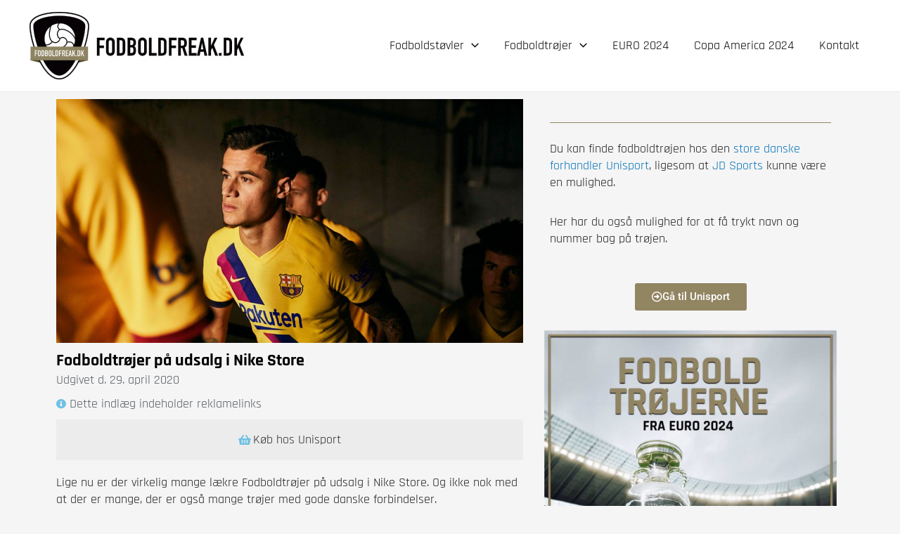

--- FILE ---
content_type: text/html; charset=utf-8
request_url: https://www.google.com/recaptcha/api2/aframe
body_size: 250
content:
<!DOCTYPE HTML><html><head><meta http-equiv="content-type" content="text/html; charset=UTF-8"></head><body><script nonce="StUZqETMtWDO-WlzCnZpHg">/** Anti-fraud and anti-abuse applications only. See google.com/recaptcha */ try{var clients={'sodar':'https://pagead2.googlesyndication.com/pagead/sodar?'};window.addEventListener("message",function(a){try{if(a.source===window.parent){var b=JSON.parse(a.data);var c=clients[b['id']];if(c){var d=document.createElement('img');d.src=c+b['params']+'&rc='+(localStorage.getItem("rc::a")?sessionStorage.getItem("rc::b"):"");window.document.body.appendChild(d);sessionStorage.setItem("rc::e",parseInt(sessionStorage.getItem("rc::e")||0)+1);localStorage.setItem("rc::h",'1767837939866');}}}catch(b){}});window.parent.postMessage("_grecaptcha_ready", "*");}catch(b){}</script></body></html>

--- FILE ---
content_type: text/css
request_url: https://www.fodboldfreak.dk/wp-content/uploads/elementor/css/post-7018.css?ver=1767764982
body_size: 383
content:
.elementor-kit-7018{--e-global-color-primary:#6EC1E4;--e-global-color-secondary:#54595F;--e-global-color-text:#1E1E1E;--e-global-color-accent:#61CE70;--e-global-color-45c9a740:#4054B2;--e-global-color-114f00f1:#23A455;--e-global-color-1af04b3a:#000;--e-global-color-fc85192:#FFF;--e-global-typography-primary-font-family:"Rajdhani";--e-global-typography-primary-font-size:24px;--e-global-typography-primary-font-weight:700;--e-global-typography-secondary-font-family:"Rajdhani";--e-global-typography-secondary-font-size:20px;--e-global-typography-secondary-font-weight:600;--e-global-typography-text-font-family:"Rajdhani";--e-global-typography-text-font-size:18px;--e-global-typography-text-font-weight:400;--e-global-typography-accent-font-family:"Roboto";--e-global-typography-accent-font-weight:500;}.elementor-kit-7018 e-page-transition{background-color:#FFBC7D;}.elementor-section.elementor-section-boxed > .elementor-container{max-width:1140px;}.e-con{--container-max-width:1140px;}.elementor-widget:not(:last-child){margin-block-end:20px;}.elementor-element{--widgets-spacing:20px 20px;--widgets-spacing-row:20px;--widgets-spacing-column:20px;}{}h1.entry-title{display:var(--page-title-display);}@media(max-width:1024px){.elementor-section.elementor-section-boxed > .elementor-container{max-width:1024px;}.e-con{--container-max-width:1024px;}}@media(max-width:767px){.elementor-section.elementor-section-boxed > .elementor-container{max-width:767px;}.e-con{--container-max-width:767px;}}

--- FILE ---
content_type: text/css
request_url: https://www.fodboldfreak.dk/wp-content/uploads/elementor/css/post-9647.css?ver=1767767684
body_size: 1796
content:
.elementor-9647 .elementor-element.elementor-element-ae12421 > .elementor-widget-wrap > .elementor-widget:not(.elementor-widget__width-auto):not(.elementor-widget__width-initial):not(:last-child):not(.elementor-absolute){margin-bottom:0px;}.elementor-widget-theme-post-featured-image .widget-image-caption{color:var( --e-global-color-text );font-family:var( --e-global-typography-text-font-family ), Sans-serif;font-size:var( --e-global-typography-text-font-size );font-weight:var( --e-global-typography-text-font-weight );}.elementor-widget-heading .elementor-heading-title{font-family:var( --e-global-typography-primary-font-family ), Sans-serif;font-size:var( --e-global-typography-primary-font-size );font-weight:var( --e-global-typography-primary-font-weight );color:var( --e-global-color-primary );}.elementor-9647 .elementor-element.elementor-element-adf48ea > .elementor-widget-container{margin:10px 0px 0px 0px;}.elementor-9647 .elementor-element.elementor-element-adf48ea{text-align:left;}.elementor-9647 .elementor-element.elementor-element-adf48ea .elementor-heading-title{font-family:var( --e-global-typography-primary-font-family ), Sans-serif;font-size:var( --e-global-typography-primary-font-size );font-weight:var( --e-global-typography-primary-font-weight );color:#000000;}.elementor-widget-icon-list .elementor-icon-list-item:not(:last-child):after{border-color:var( --e-global-color-text );}.elementor-widget-icon-list .elementor-icon-list-icon i{color:var( --e-global-color-primary );}.elementor-widget-icon-list .elementor-icon-list-icon svg{fill:var( --e-global-color-primary );}.elementor-widget-icon-list .elementor-icon-list-item > .elementor-icon-list-text, .elementor-widget-icon-list .elementor-icon-list-item > a{font-family:var( --e-global-typography-text-font-family ), Sans-serif;font-size:var( --e-global-typography-text-font-size );font-weight:var( --e-global-typography-text-font-weight );}.elementor-widget-icon-list .elementor-icon-list-text{color:var( --e-global-color-secondary );}.elementor-9647 .elementor-element.elementor-element-abb255e .elementor-icon-list-icon i{transition:color 0.3s;}.elementor-9647 .elementor-element.elementor-element-abb255e .elementor-icon-list-icon svg{transition:fill 0.3s;}.elementor-9647 .elementor-element.elementor-element-abb255e{--e-icon-list-icon-size:14px;--icon-vertical-offset:0px;}.elementor-9647 .elementor-element.elementor-element-abb255e .elementor-icon-list-item > .elementor-icon-list-text, .elementor-9647 .elementor-element.elementor-element-abb255e .elementor-icon-list-item > a{font-family:"Rajdhani", Sans-serif;font-weight:400;}.elementor-9647 .elementor-element.elementor-element-abb255e .elementor-icon-list-text{transition:color 0.3s;}.elementor-widget-post-info .elementor-icon-list-item:not(:last-child):after{border-color:var( --e-global-color-text );}.elementor-widget-post-info .elementor-icon-list-icon i{color:var( --e-global-color-primary );}.elementor-widget-post-info .elementor-icon-list-icon svg{fill:var( --e-global-color-primary );}.elementor-widget-post-info .elementor-icon-list-text, .elementor-widget-post-info .elementor-icon-list-text a{color:var( --e-global-color-secondary );}.elementor-widget-post-info .elementor-icon-list-item{font-family:var( --e-global-typography-text-font-family ), Sans-serif;font-size:var( --e-global-typography-text-font-size );font-weight:var( --e-global-typography-text-font-weight );}.elementor-9647 .elementor-element.elementor-element-9354084 > .elementor-widget-container{margin:10px 0px 0px 0px;}.elementor-9647 .elementor-element.elementor-element-9354084 .elementor-icon-list-icon{width:14px;}.elementor-9647 .elementor-element.elementor-element-9354084 .elementor-icon-list-icon i{font-size:14px;}.elementor-9647 .elementor-element.elementor-element-9354084 .elementor-icon-list-icon svg{--e-icon-list-icon-size:14px;}.elementor-9647 .elementor-element.elementor-element-9354084 .elementor-icon-list-item{font-family:"Rajdhani", Sans-serif;font-weight:400;}.elementor-9647 .elementor-element.elementor-element-9ef3176:not(.elementor-motion-effects-element-type-background), .elementor-9647 .elementor-element.elementor-element-9ef3176 > .elementor-motion-effects-container > .elementor-motion-effects-layer{background-color:#ECECEC;}.elementor-9647 .elementor-element.elementor-element-9ef3176{transition:background 0.3s, border 0.3s, border-radius 0.3s, box-shadow 0.3s;margin-top:10px;margin-bottom:10px;padding:7px 7px 7px 7px;}.elementor-9647 .elementor-element.elementor-element-9ef3176 > .elementor-background-overlay{transition:background 0.3s, border-radius 0.3s, opacity 0.3s;}.elementor-9647 .elementor-element.elementor-element-98cd29e > .elementor-widget-wrap > .elementor-widget:not(.elementor-widget__width-auto):not(.elementor-widget__width-initial):not(:last-child):not(.elementor-absolute){margin-bottom:6px;}.elementor-9647 .elementor-element.elementor-element-1e0e07c{text-align:center;}.elementor-9647 .elementor-element.elementor-element-1e0e07c .elementor-heading-title{font-family:"Rajdhani", Sans-serif;font-size:20px;font-weight:700;color:var( --e-global-color-text );}.elementor-9647 .elementor-element.elementor-element-668c55e{text-align:center;}.elementor-9647 .elementor-element.elementor-element-668c55e .elementor-heading-title{font-family:"Rajdhani", Sans-serif;font-size:20px;font-weight:700;color:var( --e-global-color-text );}.elementor-9647 .elementor-element.elementor-element-59a3488 .elementor-icon-list-items:not(.elementor-inline-items) .elementor-icon-list-item:not(:last-child){padding-bottom:calc(50px/2);}.elementor-9647 .elementor-element.elementor-element-59a3488 .elementor-icon-list-items:not(.elementor-inline-items) .elementor-icon-list-item:not(:first-child){margin-top:calc(50px/2);}.elementor-9647 .elementor-element.elementor-element-59a3488 .elementor-icon-list-items.elementor-inline-items .elementor-icon-list-item{margin-right:calc(50px/2);margin-left:calc(50px/2);}.elementor-9647 .elementor-element.elementor-element-59a3488 .elementor-icon-list-items.elementor-inline-items{margin-right:calc(-50px/2);margin-left:calc(-50px/2);}body.rtl .elementor-9647 .elementor-element.elementor-element-59a3488 .elementor-icon-list-items.elementor-inline-items .elementor-icon-list-item:after{left:calc(-50px/2);}body:not(.rtl) .elementor-9647 .elementor-element.elementor-element-59a3488 .elementor-icon-list-items.elementor-inline-items .elementor-icon-list-item:after{right:calc(-50px/2);}.elementor-9647 .elementor-element.elementor-element-59a3488 .elementor-icon-list-icon{width:16px;}.elementor-9647 .elementor-element.elementor-element-59a3488 .elementor-icon-list-icon i{font-size:16px;}.elementor-9647 .elementor-element.elementor-element-59a3488 .elementor-icon-list-icon svg{--e-icon-list-icon-size:16px;}.elementor-9647 .elementor-element.elementor-element-59a3488 .elementor-icon-list-text, .elementor-9647 .elementor-element.elementor-element-59a3488 .elementor-icon-list-text a{color:#2C2D2E;}.elementor-widget-theme-post-content{color:var( --e-global-color-text );font-family:var( --e-global-typography-text-font-family ), Sans-serif;font-size:var( --e-global-typography-text-font-size );font-weight:var( --e-global-typography-text-font-weight );}.elementor-9647 .elementor-element.elementor-element-3651cd0 > .elementor-widget-container{margin:10px 0px 0px 0px;}.elementor-9647 .elementor-element.elementor-element-803530f{border-style:none;transition:background 0.3s, border 0.3s, border-radius 0.3s, box-shadow 0.3s;padding:8px 8px 8px 8px;}.elementor-9647 .elementor-element.elementor-element-803530f > .elementor-background-overlay{transition:background 0.3s, border-radius 0.3s, opacity 0.3s;}.elementor-9647 .elementor-element.elementor-element-888627f > .elementor-widget-wrap > .elementor-widget:not(.elementor-widget__width-auto):not(.elementor-widget__width-initial):not(:last-child):not(.elementor-absolute){margin-bottom:0px;}.elementor-9647 .elementor-element.elementor-element-3a75f16 .elementor-heading-title{font-family:"Rajdhani", Sans-serif;font-size:20px;font-weight:700;color:var( --e-global-color-text );}.elementor-9647 .elementor-element.elementor-element-5b69f7d .elementor-heading-title{font-family:"Rajdhani", Sans-serif;font-size:20px;font-weight:700;color:var( --e-global-color-text );}.elementor-widget-divider{--divider-color:var( --e-global-color-secondary );}.elementor-widget-divider .elementor-divider__text{color:var( --e-global-color-secondary );font-family:var( --e-global-typography-secondary-font-family ), Sans-serif;font-size:var( --e-global-typography-secondary-font-size );font-weight:var( --e-global-typography-secondary-font-weight );}.elementor-widget-divider.elementor-view-stacked .elementor-icon{background-color:var( --e-global-color-secondary );}.elementor-widget-divider.elementor-view-framed .elementor-icon, .elementor-widget-divider.elementor-view-default .elementor-icon{color:var( --e-global-color-secondary );border-color:var( --e-global-color-secondary );}.elementor-widget-divider.elementor-view-framed .elementor-icon, .elementor-widget-divider.elementor-view-default .elementor-icon svg{fill:var( --e-global-color-secondary );}.elementor-9647 .elementor-element.elementor-element-743386b{--divider-border-style:solid;--divider-color:#928562;--divider-border-width:1px;}.elementor-9647 .elementor-element.elementor-element-743386b .elementor-divider-separator{width:100%;}.elementor-9647 .elementor-element.elementor-element-743386b .elementor-divider{padding-block-start:15px;padding-block-end:15px;}.elementor-widget-text-editor{font-family:var( --e-global-typography-text-font-family ), Sans-serif;font-size:var( --e-global-typography-text-font-size );font-weight:var( --e-global-typography-text-font-weight );color:var( --e-global-color-text );}.elementor-widget-text-editor.elementor-drop-cap-view-stacked .elementor-drop-cap{background-color:var( --e-global-color-primary );}.elementor-widget-text-editor.elementor-drop-cap-view-framed .elementor-drop-cap, .elementor-widget-text-editor.elementor-drop-cap-view-default .elementor-drop-cap{color:var( --e-global-color-primary );border-color:var( --e-global-color-primary );}.elementor-9647 .elementor-element.elementor-element-e10e05a > .elementor-widget-container{margin:10px 0px 0px 0px;}.elementor-widget-button .elementor-button{background-color:var( --e-global-color-accent );font-family:var( --e-global-typography-accent-font-family ), Sans-serif;font-weight:var( --e-global-typography-accent-font-weight );}.elementor-9647 .elementor-element.elementor-element-0bf3887 .elementor-button{background-color:#928562;}.elementor-9647 .elementor-element.elementor-element-0bf3887 > .elementor-widget-container{margin:20px 0px 0px 0px;}.elementor-9647 .elementor-element.elementor-element-0bf3887 .elementor-button-content-wrapper{flex-direction:row;}.elementor-9647 .elementor-element.elementor-element-393a1e2 > .elementor-container > .elementor-column > .elementor-widget-wrap{align-content:flex-start;align-items:flex-start;}.elementor-bc-flex-widget .elementor-9647 .elementor-element.elementor-element-4506e9f.elementor-column .elementor-widget-wrap{align-items:center;}.elementor-9647 .elementor-element.elementor-element-4506e9f.elementor-column.elementor-element[data-element_type="column"] > .elementor-widget-wrap.elementor-element-populated{align-content:center;align-items:center;}.elementor-widget-global .widget-image-caption{color:var( --e-global-color-text );font-family:var( --e-global-typography-text-font-family ), Sans-serif;font-size:var( --e-global-typography-text-font-size );font-weight:var( --e-global-typography-text-font-weight );}.elementor-9647 .elementor-element.elementor-element-915f709{--divider-border-style:solid;--divider-color:#928562;--divider-border-width:1px;}.elementor-9647 .elementor-element.elementor-element-915f709 .elementor-divider-separator{width:100%;}.elementor-9647 .elementor-element.elementor-element-915f709 .elementor-divider{padding-block-start:15px;padding-block-end:15px;}.elementor-9647 .elementor-element.elementor-global-9755{width:100%;max-width:100%;}.elementor-9647 .elementor-element.elementor-element-95b7ad5:not(.elementor-motion-effects-element-type-background), .elementor-9647 .elementor-element.elementor-element-95b7ad5 > .elementor-motion-effects-container > .elementor-motion-effects-layer{background-color:transparent;background-image:linear-gradient(180deg, #928562 0%, #92856200 42%);}.elementor-9647 .elementor-element.elementor-element-95b7ad5{transition:background 0.3s, border 0.3s, border-radius 0.3s, box-shadow 0.3s;}.elementor-9647 .elementor-element.elementor-element-95b7ad5 > .elementor-background-overlay{transition:background 0.3s, border-radius 0.3s, opacity 0.3s;}.elementor-9647 .elementor-element.elementor-element-1c19aba > .elementor-widget-wrap > .elementor-widget:not(.elementor-widget__width-auto):not(.elementor-widget__width-initial):not(:last-child):not(.elementor-absolute){margin-bottom:0px;}.elementor-widget-portfolio a .elementor-portfolio-item__overlay{background-color:var( --e-global-color-accent );}.elementor-widget-portfolio .elementor-portfolio-item__title{font-family:var( --e-global-typography-primary-font-family ), Sans-serif;font-size:var( --e-global-typography-primary-font-size );font-weight:var( --e-global-typography-primary-font-weight );}.elementor-widget-portfolio .elementor-portfolio__filter{color:var( --e-global-color-text );font-family:var( --e-global-typography-primary-font-family ), Sans-serif;font-size:var( --e-global-typography-primary-font-size );font-weight:var( --e-global-typography-primary-font-weight );}.elementor-widget-portfolio .elementor-portfolio__filter.elementor-active{color:var( --e-global-color-primary );}.elementor-9647 .elementor-element.elementor-element-9c1016c a .elementor-portfolio-item__overlay{background-color:#928562F0;}.elementor-9647 .elementor-element.elementor-element-9c1016c a .elementor-portfolio-item__title{color:var( --e-global-color-fc85192 );}.elementor-9647 .elementor-element.elementor-element-28713cb > .elementor-widget-wrap > .elementor-widget:not(.elementor-widget__width-auto):not(.elementor-widget__width-initial):not(:last-child):not(.elementor-absolute){margin-bottom:0px;}.elementor-9647 .elementor-element.elementor-element-e5a4b8b a .elementor-portfolio-item__overlay{background-color:#928562F0;}.elementor-9647 .elementor-element.elementor-element-e5a4b8b a .elementor-portfolio-item__title{color:var( --e-global-color-fc85192 );}.elementor-9647 .elementor-element.elementor-element-6626c47:not(.elementor-motion-effects-element-type-background), .elementor-9647 .elementor-element.elementor-element-6626c47 > .elementor-motion-effects-container > .elementor-motion-effects-layer{background-color:transparent;background-image:linear-gradient(180deg, #928562 0%, #92856200 42%);}.elementor-9647 .elementor-element.elementor-element-6626c47{transition:background 0.3s, border 0.3s, border-radius 0.3s, box-shadow 0.3s;}.elementor-9647 .elementor-element.elementor-element-6626c47 > .elementor-background-overlay{transition:background 0.3s, border-radius 0.3s, opacity 0.3s;}.elementor-9647 .elementor-element.elementor-element-17c28b0 > .elementor-widget-wrap > .elementor-widget:not(.elementor-widget__width-auto):not(.elementor-widget__width-initial):not(:last-child):not(.elementor-absolute){margin-bottom:0px;}.elementor-9647 .elementor-element.elementor-element-ae76c6c a .elementor-portfolio-item__overlay{background-color:#928562F0;}.elementor-9647 .elementor-element.elementor-element-ae76c6c a .elementor-portfolio-item__title{color:var( --e-global-color-fc85192 );}.elementor-9647 .elementor-element.elementor-element-502463f > .elementor-widget-wrap > .elementor-widget:not(.elementor-widget__width-auto):not(.elementor-widget__width-initial):not(:last-child):not(.elementor-absolute){margin-bottom:0px;}.elementor-9647 .elementor-element.elementor-element-93a6bf9 a .elementor-portfolio-item__overlay{background-color:#928562F0;}.elementor-9647 .elementor-element.elementor-element-93a6bf9 a .elementor-portfolio-item__title{color:var( --e-global-color-fc85192 );}@media(min-width:768px){.elementor-9647 .elementor-element.elementor-element-ae12421{width:60%;}.elementor-9647 .elementor-element.elementor-element-a007b48{width:40%;}}@media(max-width:1024px){.elementor-widget-theme-post-featured-image .widget-image-caption{font-size:var( --e-global-typography-text-font-size );}.elementor-widget-heading .elementor-heading-title{font-size:var( --e-global-typography-primary-font-size );}.elementor-9647 .elementor-element.elementor-element-adf48ea .elementor-heading-title{font-size:var( --e-global-typography-primary-font-size );}.elementor-widget-icon-list .elementor-icon-list-item > .elementor-icon-list-text, .elementor-widget-icon-list .elementor-icon-list-item > a{font-size:var( --e-global-typography-text-font-size );}.elementor-widget-post-info .elementor-icon-list-item{font-size:var( --e-global-typography-text-font-size );}.elementor-widget-theme-post-content{font-size:var( --e-global-typography-text-font-size );}.elementor-widget-divider .elementor-divider__text{font-size:var( --e-global-typography-secondary-font-size );}.elementor-widget-text-editor{font-size:var( --e-global-typography-text-font-size );}.elementor-widget-global .widget-image-caption{font-size:var( --e-global-typography-text-font-size );}.elementor-widget-portfolio .elementor-portfolio-item__title{font-size:var( --e-global-typography-primary-font-size );}.elementor-widget-portfolio .elementor-portfolio__filter{font-size:var( --e-global-typography-primary-font-size );}}@media(max-width:767px){.elementor-widget-theme-post-featured-image .widget-image-caption{font-size:var( --e-global-typography-text-font-size );}.elementor-widget-heading .elementor-heading-title{font-size:var( --e-global-typography-primary-font-size );}.elementor-9647 .elementor-element.elementor-element-adf48ea .elementor-heading-title{font-size:var( --e-global-typography-primary-font-size );}.elementor-widget-icon-list .elementor-icon-list-item > .elementor-icon-list-text, .elementor-widget-icon-list .elementor-icon-list-item > a{font-size:var( --e-global-typography-text-font-size );}.elementor-widget-post-info .elementor-icon-list-item{font-size:var( --e-global-typography-text-font-size );}.elementor-widget-theme-post-content{font-size:var( --e-global-typography-text-font-size );}.elementor-widget-divider .elementor-divider__text{font-size:var( --e-global-typography-secondary-font-size );}.elementor-widget-text-editor{font-size:var( --e-global-typography-text-font-size );}.elementor-9647 .elementor-element.elementor-element-0bf3887 > .elementor-widget-container{margin:20px 0px 0px 0px;padding:0px 0px 0px 0px;}.elementor-widget-global .widget-image-caption{font-size:var( --e-global-typography-text-font-size );}.elementor-9647 .elementor-element.elementor-element-915f709 .elementor-divider-separator{width:0%;}.elementor-widget-portfolio .elementor-portfolio-item__title{font-size:var( --e-global-typography-primary-font-size );}.elementor-widget-portfolio .elementor-portfolio__filter{font-size:var( --e-global-typography-primary-font-size );}}